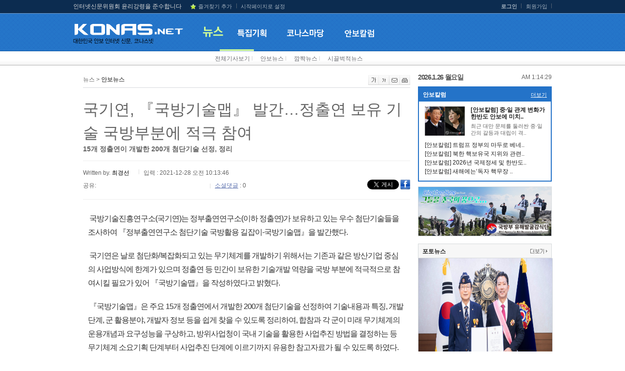

--- FILE ---
content_type: text/html
request_url: https://konas.net/article/article.asp?idx=58065
body_size: 35330
content:

<!DOCTYPE HTML PUBLIC "-//W3C//DTD HTML 4.01//EN" "https://www.w3.org/TR/html4/strict.dtd">
<html lang="ko">
<head>
	<meta charset="euc-kr">

	<!-- 카카오톡 관련 메타 -->
	<meta property="og:title" content="국기연, 『국방기술맵』 발간…정출연 보유 기술 국방부분에 적극 참여"/>
    <meta property="og:url" content="https://www.konas.net/article/article.asp?idx=58065"/>
    <meta property="og:description" content="15개 정출연이 개발한 200개 첨단기술 선정, 정리"/>
    <meta property="og:image" content="https://www.konas.net/img_data/article/210707/210707_56814.jpg"/>

	<title>국기연, 『국방기술맵』 발간…정출연 보유 기술 국방부분에 적극 참여</title>
	<meta name="description" content="15개 정출연이 개발한 200개 첨단기술 선정, 정리"/>
	<meta http-equiv="X-UA-Compatible" content="IE=edge" />
	<link rel="stylesheet" type="text/css" href="/css/style.css" />
	<link rel="stylesheet" type="text/css" href="/css/reply.css" />
	<script type="text/javascript" src="/js/jquery-1.6.1.min.js"></script>
	<script type="text/javascript" src="/js/common.js"></script>
	<script type="text/javascript" src="/js/js_rolling.js"></script>
	<SCRIPT type="text/javascript" SRC="/js/form_check.js"></SCRIPT>
	<SCRIPT LANGUAGE="JavaScript" SRC="/js/misc.js"></SCRIPT>
	<script type="text/javascript">
	function bookmark(){ 
		window.external.AddFavorite('https://konas.net/', '코나스넷') 
	} 
	</script>

</head>
<body>
	

	<ul id="skiptocontent" class="hidden">
		<li><a href="#umr">유틸리티메뉴 바로가기</a></li>
		<li><a href="#nav">메인메뉴 바로가기</a></li>		
		<li><a href="#container">본문으로 바로가기</a></li>
	</ul>

	<!-- wrap -->
	<div id="wrap" class="main">
		<!-- headerwrap -->
		<div id="headerwrap">			
			<!-- header -->
			<div id="header">							
				<h1><a href="/index.asp"><img src="/images/logo.png" alt="코나스넷 로고" /></a></h1>
				<ul id="uml">
					<li><font color=dcdcdc> 인터넷신문위원회 윤리강령을 준수합니다</font></li>
					<li><a href="#wrap"> </a></li>
					<li><a href="#wrap" onclick="javascript:bookmark()" class="bookmark">즐겨찾기 추가</a></li>
					<li class="e"><a href="#wrap" onclick="this.style.behavior='url(#default#homepage)';this.setHomePage('https://konas.net');">시작페이지로 설정</a></li>
				</ul>
				<ul id="umr">
				
					<li><a href="/login.asp"><b>로그인</b></a></li> 
					<li><a href="/member.asp">회원가입</a></li> 
				
				    
				</ul>
				<script>
function view(obj,no){
	var i=1;
	$(".navs").each(function(){
		if(no==i){
			this.style.display="";
		}else{
			this.style.display="none";
		}
		i++;
	});
}
function set_return(){
	var o="1";
	var i=1;
	$(".navs").each(function(){
		if(o==i){
			this.style.display="";
		}else{
			this.style.display="none";
		}
		i++;
	});

}
</script>
				<ul id="nav" style="margin-left:5px;">
					<li class="m1" onmouseover="view(this,1)" onmouseout="set_return()"><a href="/article/list.asp"><img src="/images/nav1_ov.png"  alt="뉴스"/></a></li>
					<li onmouseover="view(this,2)" onmouseout="set_return()"><a href="/article/project.asp"><img src="/images/nav2.png" alt="특집기획" class="hoverimg"/></a></li>
					<li onmouseover="view(this,3)" onmouseout="set_return()"><a href="/article/photo.asp"><img src="/images/nav3.png" alt="코나스마당" class="hoverimg"/></a></li>
					<li onmouseover="view(this,6)" onmouseout="set_return()"><a href="/article/news_anbocolumn.asp"><img src="/images/nav6.png" alt="안보칼럼" class="hoverimg"/></a></li>
					<!--
					<li onmouseover="view(this,4)" onmouseout="set_return()"><a href="/ezboard/ezboard.asp?mode=list&id=nk_reality"><img src="/images/nav4.png" alt="네티즌마당" class="hoverimg"/></a></li>
					-->
				</ul>
				<ul id="navs1" class="navs" style="margin-left:50px;display:;" onmouseover="view(this,1)">
					<li><a href="/article/list.asp">전체기사보기</a> l </li>   
					<li><a href="/article/news.asp">안보뉴스</a> l </li>   
					<li><a href="/article/human_list.asp">깜짝뉴스</a> l </li>   
					<li><a href="/article/noisy_list.asp">시끌벅적뉴스</a> </li>
				</ul>
				<ul id="navs2" class="navs" style="display:none;" onmouseover="view(this,2)">
				</ul>
				<ul id="navs3" class="navs navb" style="margin-left:50px;display:none;" onmouseover="view(this,3)">
					<li><a href="/article/photo.asp">포토뉴스</a> l </li>
					<li><a href="/article/kook_news_index.asp">국토대장정</a></li>
					<!--
					<li><a href="/ezboard/ezboard.asp?mode=list&id=humanstory">세상사는 이야기</a> </li>
					-->
				</ul>
				<!--
				<ul id="navs4" class="navs navb" style="display:none;" onmouseover="view(this,4)">
					<li><a href="/ezboard/ezboard.asp?mode=list&id=nk_reality"> 북한의실체</a> l </li>
					<li><a href="/ezboard/ezboard.asp?mode=list&id=by_forum">   병영논단</a> l </li>
					<li><a href="/ezboard/ezboard.asp?mode=list&id=hm_alliance">한ㆍ미동맹강화</a> </li>
					<li><a href="/ezboard/ezboard.asp?mode=list&id=aword_2018"> 자유게시판</a> </li>
				</ul>
				-->
				<ul id="navs5" class="navs" style="display:none;" onmouseover="view(this,5)">
				</ul>
			</div>
			<!-- /header -->
		</div>
		<!-- /headerwrap -->	

		<!-- containerwrap -->
		<div id="containerwrap">		
			<!-- container -->
			<div id="container">					
				
<script language="javascript">
	function loginChk()
	{
	   if (confirm("로그인후 글을 등록하실수 있습니다.\n로그인 하시겠습니까?"))
	   {
	      location.href = "/login.asp?go_url=/article/article.asp?idx=58065";
	   }
	}
	
	function sendSNS(sendgubun)
	{
	   if(sendgubun == "twitter")
	   {
		 url = "http://twitter.com/home?status=";
		 url += encodeURIComponent("국기연, 『국방기술맵』 발간…정출연 보유 기술 국방부분에 적극 참여");
		 url += encodeURIComponent("") + "http://www.konas.net/article/article.asp?idx=58065";
		 var winObj = window.open(url, "twitter");
		 winObj.focus();
	   }
	   else if(sendgubun == "me2day")
	   {
		 url = "http://me2day.net/posts/new?new_post[body]=\"";
		 url += encodeURIComponent("국기연, 『국방기술맵』 발간…정출연 보유 기술 국방부분에 적극 참여") + "\":";
		 url += "http://www.konas.net/article/article.asp?idx=58065";
		 var winObj = window.open(url, "me2day");
		 winObj.focus();
	   }
	   else if(sendgubun == "facebook")
	   {
		 url = "http://www.facebook.com/sharer.php?u=";
		 //url += getShortUrl();
		 url += "http://www.konas.net/article/article.asp?idx=58065";
		 url += "&t=";
		 url += encodeURIComponent("국기연, 『국방기술맵』 발간…정출연 보유 기술 국방부분에 적극 참여");
		 var winObj = window.open(url, "facebook");
		 winObj.focus();
	   }
	}
	//소셜 로그인
	var snsComment = {
			openPopUp: function(sns_gb) {
				var f = document.rep_form;
				var sns_type = f.sns_type.value;
				var sns_name = f.sns_name.value;

				if (sns_type != '' && sns_name!= '') {
					alert("이미 로그인 중입니다.");
					return;
				}
				
				var url = 'SNSAuth.asp?type=' + sns_gb,
					w,
					h;
				if (sns_gb == 'N') {
					w = 470;
					h = 380;
				} else if (sns_gb == 'F') {
					w = 380;
					h = 300;
				} else {
					w = 1000;
					h = 700;
				}
				OpenPopup(url, w, h, "_blank");
			},

			logout: function() {
				var url = 'SNSLogout.asp';
				OpenPopup(url, 50, 50, "_blank");
			}
		}
</script>

<SCRIPT LANGUAGE="JavaScript" SRC="/js/article_view.js"></SCRIPT>

			<!-- 내용 -->		
			<!-- content -->
			<div id="content" class="s2">
				<div class="path_box">
					<span class="p">뉴스 > <b>
					안보뉴스
					</b></span>
					<span class="icon">
						<a href="#" class="articleLarge" onclick="fontPlus(); return false;" title="기사 내용 크게 보기"><img src="/images/view_icon_1.gif" alt="글씨확대"/></a><a href="#" class="articleSmall" onclick="fontMinus(); return false;" title="기사 내용 작게 보기"><img src="/images/view_icon_2.gif" alt="글씨축소"/></a><a href="#" onclick="javascirpt:Article_Mail(58065);return false;"><img src="/images/view_icon_3.gif" alt="스크랩" /></a><a href="#" onclick="javascirpt:ArticlePrint(58065);return false;"><img src="/images/view_icon_4.gif" alt="인쇄" /></a>
					</span>
				</div>
				
				<!-- view01 -->
				<div class="view01">
					<!--img src="/images/view01_t.gif" alt="“어제의 희생! 튼튼한 안보로 보답하겠습니다”" /-->
					<p class="NEWS-view-title">국기연, 『국방기술맵』 발간…정출연 보유 기술 국방부분에 적극 참여</p>
					<div class="stit">15개 정출연이 개발한 200개 첨단기술 선정, 정리</div>
					<div class="writer_sns">
						Written by. <span class="writer">최경선</span> &nbsp;
						<span class="date">입력 : 2021-12-28 오전 10:13:46</span><br />
						<div class="mt5 fl sns_top">
							<div class="title">
								공유: <!--img src="/images/sns_count.gif" alt="sns카운트" class="vm" /-->
							</div>
							<div class="g-plusone" data-size="small"></div>							
							<div class="face_sns">
								<iframe title="facebook" src="//www.facebook.com/plugins/like.php?href=http://konas.net/article/article.asp?idx%3D58065&amp;send=false&amp;layout=button_count&amp;width=100&amp;show_faces=true&amp;font&amp;colorscheme=light&amp;action=like&amp;height=21" scrolling="no" frameborder="0" style="border:none; overflow:hidden; width:100px; height:21px;" allowTransparency="true"></iframe>
							</div>
							<div class="tw_sns">
								<!--a href="https://twitter.com/share" data-url="http://konas.net/article/article.asp?idx=58065" data-text="15개 정출연이 개발한 200개 첨단기술 선정, 정리"  class="twitter-share-button" data-via="IPAKOREA" data-lang="ko">트윗하기</a-->
							</div>
							<div class="re_sns">
								<span class="sre"> 소셜댓글</span> : 0</div>
							</div>
						<div class="sns">
							<!--a href="#sub" onclick="sendSNS('twitter')"><img src="/images/sns_1.gif" alt="twitter" /></a-->
								<a href="https://twitter.com/share" data-url="http://konas.net/article/article.asp?idx=58065" data-text="15개 정출연이 개발한 200개 첨단기술 선정, 정리" class="twitter-share-button tweet" data-lang="ko" id="tweet"><img src="/images/sns_1.gif" alt="twitter" /></a>


<!--a href="https://twitter.com/intent/tweet?text=15%B0%B3+%C1%A4%C3%E2%BF%AC%C0%CC+%B0%B3%B9%DF%C7%D1+200%B0%B3+%C3%B7%B4%DC%B1%E2%BC%FA+%BC%B1%C1%A4%2C+%C1%A4%B8%AE&url=http://konas.net/article/article.asp?idx=58065"><img src="/images/sns_1.gif" alt="twitter" /> </a-->
							<a href="#sub" onclick="sendSNS('facebook')"><img src="/images/sns_2.gif" alt="facebook" /></a>
							<!--a href="#sub"><img src="/images/sns_3.gif" alt="sns" /></a-->
							<!--a href="#sub" onclick="sendSNS('me2day')"><img src="/images/sns_4.gif" alt="me2day" /></a-->
							<!--a href="#sub"><img src="/images/sns_5.gif" alt="sns" /></a>
							<a href="#sub"><img src="/images/sns_6.gif" alt="sns" /></a>
							<a href="#sub"><img src="/images/sns_7.gif" alt="sns" /></a>
							<a href="#sub"><img src="/images/sns_8.gif" alt="sns" /></a-->
						</div>
					</div>
					<div class="cl"></div>
					 <div class="cont" id="speech"><p>&nbsp;국방기술진흥연구소(국기연)는 정부출연연구소(이하 정출연)가 보유하고 있는 우수 첨단기술들을 조사하여 『정부출연연구소 첨단기술 국방활용 길잡이-국방기술맵』을 발간했다.</p>

<p>&nbsp;국기연은 날로 첨단화/복잡화되고 있는 무기체계를 개발하기 위해서는 기존과 같은 방산기업 중심의 사업방식에 한계가 있으며 정출연 등 민간이 보유한 기술개발 역량을 국방 부분에 적극적으로 참여시킬 필요가 있어 『국방기술맵』을 작성하였다고 밝혔다.</p>

<p>&nbsp;『국방기술맵』은 주요 15개 정출연에서 개발한 200개 첨단기술을 선정하여 기술내용과 특징, 개발단계, 군 활용분야, 개발자 정보 등을 쉽게 찾을 수 있도록 정리하여, 합참과 각 군이 미래 무기체계의 운용개념과 요구성능을 구상하고, 방위사업청이 국내 기술을 활용한 사업추진 방법을 결정하는 등 무기체계 소요기획 단계부터 사업추진 단계에 이르기까지 유용한 참고자료가 될 수 있도록 하였다. 또한 방위사업청이 추진하고 있는 한국산 무기체계 우선획득 정책을 이행하는데도 도움이 될 것으로 기대된다.</p>

<p>&nbsp;『국방기술맵』에 수록된 기술 중 &lsquo;양자 해수 라이더(Lidar) 기술(한국과학기술연구원)&rsquo;은 수중에서 은밀하게 이동하는 물체를 탐지하고 추적할 수 있는 기술로 우리나라 인근 해역의 수중 감시능력을 크게 향상시킬 수 있다.</p>

<p>&nbsp;또한 스텔스 무인항공기에 적용이 가능한 &lsquo;메타패턴 초박 필름소재 기술(한국과학기술연구원)&rsquo;과 &lsquo;소프트 웨어러블 로봇 기술(한국기계연구원)&rsquo;, &lsquo;고출력 극초단파(HPM) 안티드론 기술(한국전기연구원)&rsquo; 등 미래 무기체계 개발에 활용될 수 있는 기술이 다수 포함되었다.</p>

<p>&nbsp;방위사업청은 올해 국방핵심기술개발 사업에 정출연 주관 사업형태를 신설하는 등 정출연의 국방 R&amp;D 참여를 확대하기 위한 정책을 적극 추진하고 있으며, 『국방기술맵』발간을 계기로 국가과학기술과의 상호협력을 더욱 확대해 나갈 수 있을 것으로 기대된다.</p>

<p>&nbsp;국기연 임영일 소장은 &ldquo;정출연 국방기술맵 발간이 우수한 국가과학기술 개발역량을 국방 연구개발에 활용하는 발판으로 사용되길 바라며, 앞으로도 정출연이 국방분야 연구개발에 활발하게 참여할 수 있는 실질적 토대를 지속해서 마련해 나가겠다&rdquo;고 밝혔다. 또한 『국방기술맵』은 정출연뿐만 아니라 향후 민간 기업 등이 보유한 기술까지 대상을 확대 발전시킬 계획이다</p>

<p>&nbsp;『국방기술맵』은 국기연 홈페이지(<a href="http://www.krit.re.kr">http://www.krit.re.kr</a>)에서 상시 열람할 수 있으며, 국방부, 방사청, 각 군 등 군 관련 기관과 정출연 및 방산기업 등 연구개발 기관에 배포될 예정이다.(konas)</p>

<p>코나스 최경선 기자</p>
</div>
					 <div class="sns_count2"><!--img src="/images/sns_count2.gif" alt="sns카운트" /-->
					 		<div class="g-plusone" data-size="tall"></div>
					 		<iframe title="facebook" src="//www.facebook.com/plugins/like.php?href=http://konas.net/article/article.asp?idx%3D58065&amp;width=100&amp;height=65&amp;colorscheme=light&amp;layout=box_count&amp;action=like&amp;show_faces=true&amp;send=false" scrolling="no" frameborder="0" style="border:none; overflow:hidden; width:60px; height:65px;vertical-align:bottom" allowTransparency="true"></iframe>

					 		<a href="https://twitter.com/share" class="twitter-share-button" data-url="http://konas.net/article/article.asp?idx%3D58065" data-text="15개 정출연이 개발한 200개 첨단기술 선정, 정리" data-lang="en" data-count="vertical">트윗하기</a>
					 </div>
					 
									<img src="http://cp.news.search.daum.net/api/publish.json?nurl=http%3A%2F%2Fwww%2Ekonas%2Enet%2Farticle%2Farticle%2Easp%3Fidx%3D58065&xml_url=http%3A%2F%2Fwww%2Ekonas%2Enet%2Fkvadm%2FxmlData%2Fdaum%2F58065%2Exml&channel=politics" style="display:none;"/>
 					 
					 <div class="bottom">
							<a href='http://www.konas.net/index.asp' target='_blank'><img src='/img_data/banner/007.jpg' width='640' height='50' border='0' alt='안보가 바로서야 나라가 바로선다'/></a>

							<!-- 관련기사보기-->
							<dl class="dl03">
								<dt>관련기사보기</dt>
								<dd>
									<ul class="li01 s5">
									<li><a href='/article/article.asp?idx=58043' style='color: #1A19AF; font-weight:bold;  text-decoration: none; font-size:12px; line-height:7px'>국기연, 인도네시아·멕시코 국방조달시장진출 지침서 발간</a></li><li><a href='/article/article.asp?idx=58014' style='color: #1A19AF; font-weight:bold;  text-decoration: none; font-size:12px; line-height:7px'>국기연·국방부 ’23~’31 국방전력지원체계 소요기획서 발간</a></li><li><a href='/article/article.asp?idx=57959' style='color: #1A19AF; font-weight:bold;  text-decoration: none; font-size:12px; line-height:7px'>국기연, 산학연 주관 핵심기술 연구개발 1호 과제 협약 체결</a></li><li><a href='/article/article.asp?idx=57897' style='color: #1A19AF; font-weight:bold;  text-decoration: none; font-size:12px; line-height:7px'>국기연, 칠레 호주 국방조달시장진출 가이드북 발간</a></li><li><a href='/article/article.asp?idx=57770' style='color: #1A19AF; font-weight:bold;  text-decoration: none; font-size:12px; line-height:7px'>국기연, 방산시장 유형별 수출전략 수립... 범부처 협력 필요</a></li><li><a href='/article/article.asp?idx=57712' style='color: #1A19AF; font-weight:bold;  text-decoration: none; font-size:12px; line-height:7px'>국기연, 중소 방산기업 대상 방산수출지원 간담회 개최</a></li><li><a href='/article/article.asp?idx=57711' style='color: #1A19AF; font-weight:bold;  text-decoration: none; font-size:12px; line-height:7px'>국기연, 한국화학융합시험연구원과 MOU 체결</a></li>										
									</ul>
									
								</dd>
							</dl>
							<!-- /관련기사보기-->

							<!-- 포토/영상->
							<dl class="dl03">
								<dt>
									<span class="blue fl">포토/영상</span>
									<span class="fr fnormal"><b>1</b> / 3 <a href="#sub"><img src="/images/btn_prev_s.gif" alt="이전" /></a><img src="/images/btn_next_s.gif" alt="다음" /></span>
								</dt>
								<dd>
									<ul class="photo02">
										<li>
											<img src="/images/sample19.jpg" alt="사진에 대한 설명" />
											<a href="#sub">‘북한 공격은 경제 나 정보로 막아야’</a>
										</li>
										<li>
											<img src="/images/sample19.jpg" alt="사진에 대한 설명" />
											<a href="#sub">‘북한 공격은 경제 나 정보로 막아야’</a>
										</li>
										<li>
											<img src="/images/sample19.jpg" alt="사진에 대한 설명" />
											<a href="#sub">‘북한 공격은 경제 나 정보로 막아야’</a>
										</li>
										<li>
											<img src="/images/sample19.jpg" alt="사진에 대한 설명" />
											<a href="#sub">‘북한 공격은 경제 나 정보로 막아야’</a>
										</li>
									</ul>									
								</dd>
							</dl>
							<!-- /포토/영상>-->

							<div class="mt40">
								<a href="#sub" onclick="sendSNS('facebook')"><img src="/images/snsb_1.gif" alt="facebook" /></a>
								<!--a href="#sub" onclick="sendSNS('twitter')"><img src="/images/snsb_2.gif" alt="twitter" /></a-->
<a href="https://twitter.com/share" class="twitter-share-button" data-url="http://konas.net/article/article.asp?idx%3D58065" data-text="15개 정출연이 개발한 200개 첨단기술 선정, 정리" data-lang="en" data-count="vertical">트윗하기</a>
								<!--a href="#sub"><img src="/images/snsb_3.gif" alt="sns" /></a-->
								<!--a href="#sub" onclick="sendSNS('me2day')"><img src="/images/snsb_4.gif" alt="me2day" /></a-->
								<!--a href="#sub"><img src="/images/snsb_5.gif" alt="sns" /></a>
								<a href="#sub"><img src="/images/snsb_6.gif" alt="sns" /></a>
								<a href="#sub"><img src="/images/snsb_7.gif" alt="sns" /></a-->
								<img src="/images/news/btn_print2.gif" alt="인쇄하기" style="cursor:pointer;" onclick="javascirpt:ArticlePrint(58065);return false;">
                <img src="/images/news/btn_book2.gif" alt="책갈피저장" style="cursor:pointer;" onclick="javascirpt:Article_Save(58065,10);return false;">
                <img src="/images/news/btn_mail2.gif" alt="메일보내기" style="cursor:pointer;" onclick="javascirpt:Article_Mail(58065);return false;">
							</div>

							<div id="fb-root"></div>
								<script>(function(d, s, id) {
								  var js, fjs = d.getElementsByTagName(s)[0];
								  if (d.getElementById(id)) return;
								  js = d.createElement(s); js.id = id;
								  js.src = "//connect.facebook.net/ko_KR/all.js#xfbml=1";
								  fjs.parentNode.insertBefore(js, fjs);
								}(document, 'script', 'facebook-jssdk'));</script>
							<a name="rep_list_position"></a>	
							<!-- 댓글쓰기 -->
							<div class="comment_form" style="display:none;">
								<div class="top">
									<span class="t"><img src="/images/comment_form_t.gif" alt="소셜댓글" /></span>
									<div class="sns">
										
										<img src="/images/login_select.gif" alt="로그인선택하기" />
										
										<a href="javascript:snsComment.openPopUp('T');" title="트위터 로그인 팝업 열림" onfocus="blur()"><img src="/images/snsb_21.gif" alt="트위터" /></a>
										<a href="javascript:snsComment.openPopUp('F');" title="페이스북 로그인 팝업 열림" onfocus="blur()"><img src="/images/snsb_22.gif" alt="페이스복" /></a>
									</div>
								</div>
								<div class="gtw">
									<span class="gt">원하는 계정으로 로그인 후 댓글을 작성하여 주십시요.</span>
									<!--span class="w">입력글자수/<b>0</b></span-->
								</div>
								
								<form name="rep_form" method="post" action="/article/article_rep_action.asp" >
								<input type="hidden" name="a_idx" value="58065">	
								<input type="hidden" name="mode" value="add">												
								<input type="hidden" name="project" value="">	
								<input type="hidden" name="namecheck">
								<input type="hidden" name="rep_icon">	
								<input type="hidden" name="rep_idx" value="0">
								<input type="hidden" name="org_rep_m_id" value="">
								<input type="hidden" name="rep_id_open" value="1">
								<input type="hidden" name="event_open" value="1">
								
								<input type="hidden" name="sns_type" value="">
								<input type="hidden" name="sns_uid" value="">
								<input type="hidden" name="sns_name" value="">
									<!--span class="pic"><img src="/images/sample.gif" alt="회원사진" /></span-->
									<label><input name="rep_name" type="text" size=7 maxlength=15 value="" onfocus="alert('로그인후 이용바랍니다.');blur;"/></label>
									<textarea rows="4" cols="30" title="댓글내용" name=rep_content onfocus="alert('로그인후 이용바랍니다.');blur;">로그인후 작성가능 합니다.</TEXTAREA>
									<a href="#" onclick="alert('로그인후 이용바랍니다.');blur;""><img src="/images/comment_form_btn.gif" alt="입력" class="btn"/></a>
									
								</form>
							</div>
							<!-- 새로코딩된영역 -->
							
							<div class="reply">
							<ul><ul><li><div class='id_tit'>입력 된 100자 의견이 없습니다.</div></li></ul>
</ul>				
							</div>
							<div class="npageing">
								<a href='#rep_list_position' class='on start'>1</a>
							</div>
							<!-- 새로코딩된영역 -->

							<!-- /댓글쓰기 -->
					 </div>
					 
						
				</div>
				<!-- /view01 -->			

					
			</div>		
			<!-- /content -->
			
				<!-- rnb -->
				<div id="rnb">
					<div>
						<SCRIPT LANGUAGE="JavaScript">
function tick() {
  var hours, minutes, seconds, ap;
  var intHours, intMinutes, intSeconds;
  var today;

  today = new Date();

  intHours = today.getHours();
  intMinutes = today.getMinutes();
  intSeconds = today.getSeconds();

  if (intHours == 0) {
     hours = "12:";
     ap = "Midnight ";
  } else if (intHours < 12) {
     hours = intHours+":";
     ap = "AM ";
  } else if (intHours == 12) {
     hours = "12:";
     ap = "Noon ";
  } else {
     intHours = intHours - 12
     hours = intHours + ":";
     ap = "PM ";
  }

  if (intMinutes < 10) {
     minutes = "0"+intMinutes+":";
  } else {
     minutes = intMinutes+":";
  }

  if (intSeconds < 10) {
     seconds = "0"+intSeconds+" ";
  } else {
     seconds = intSeconds+" ";
  }

  timeString = ap+hours+minutes+seconds;

  document.getElementById("snbweather").innerHTML = timeString;

  window.setTimeout("tick();", 100);
}

window.onload = tick;

</SCRIPT>

		<ul class="subsectionTitle">
			<dt><span class="fl" style="color:#555;font-size:14px;font-weight:bold;letter-spacing:-1.0pt;">2026.1.26&nbsp;월요일</span> <span class="s_weather" id="snbweather" style="float:right;"></span><div class="cl"></div></dt>
		</ul>
					</div> <!-- 날씨정보 -->

					<!-- 안보컬럼-->
					<dl class="dl02 anbo">
						<dt><span class="fl">안보칼럼</span> <a href="/article/news_anbocolumn.asp" class="fr"><!--<img src="/images/btn_more.gif" alt="더보기" class="mt4"/>--> 더보기</a><div class="cl"></div></dt>
						<dd><div class='img'><img src='/img_data/article/251208/251208_61946.jpg' alt='[안보칼럼] 중·일 관계 변화가 한반도 안보에 미치는 영향' width='82' height='60' border='0'/></div><div class='right'><div class='tit'><a href='/article/article.asp?idx=64005'>[안보칼럼] 중·일 관계 변화가 한반도 안보에 미치..</a></div><div class='cont'>최근 대만 문제를 둘러싼 중&middot;일 간의 갈등과 대립이 격..</div></div><div class='cl'></div><ul class='mt5'><li><a href='/article/article.asp?idx=63977'>[안보칼럼] 트럼프 정부의 마두로 베네..</a></li><li><a href='/article/article.asp?idx=63951'>[안보칼럼] 북한 핵보유국 지위와 관련..</a></li><li><a href='/article/article.asp?idx=63927'>[안보칼럼] 2026년 국제정세 및 한반도..</a></li><li><a href='/article/article.asp?idx=63920'>[안보칼럼] 새해에는‘독자 핵무장 ..</a></li></ul></dd>
					</dl>
					<!-- 배너 -->
					
					<div class="banner"> <li><a href='/app/banner_go.asp?idx=537' target='_blank'><img src='/img_data/banner/20250402_06.jpg' width='272' height='100' border='0' alt='2025 국방부 유해발굴감식단'/></a></li> </div>
					<!-- 배너 -->
					<!-- 포토 &amp; 동영상-->
										<dl class="dl01 mt10">
						<dt><span class="fl">포토뉴스</span> <a href="/article/photo.asp" class="fr"><img src="/images/btn_more.gif" alt="더보기" class="mt4"/></a><div class="cl"></div></dt>
						
						<dd class="img">
							<div class='photoBig'>
							<a href="/article/article.asp?idx=63978"><img src="/img_data/article/260115/260115_62108.jpg" title="향군, 김장호 구.." border='0' height="260" alt="향군, 김장호 구미시장에게 ‘.."/>
							<div class="trans">
								<em><b>향군, 김장호 구미시장에게 ‘..</b><br />
								박현미&nbsp;&nbsp;2026-01-15 오후 1:17:55</em>
							</div>
							</a>
							</div>
						</dd>
						
					</dl>
					<div class="photoList">
					<ul class="photo">
					
						<li ><a href="/article/article.asp?idx=63978"><span style='display:none;'><b>향군, 김장호 구미시장에게 ‘..</b><br />박현미&nbsp;&nbsp;2026-01-15 오후 1:17:55</span><img src="/img_data/article/260115/260115_62108.jpg" alt="향군, 김장호 구미시장에게 ‘.." width="133" height="133" border='0' onerror="this.src='/images/noimage.jpg'"/></a><img src="/img_data/article/260115/260115_62108.jpg" alt="향군, 김장호 구미시장에게 ‘.." width="270" height="260" border='0' style="display:none;" class="hiddenimg"/></li>
					
						<li class="r"><a href="/article/article.asp?idx=63929"><span style='display:none;'><b>향군, 2026년 현충원 참배로 새해..</b><br />박현미&nbsp;&nbsp;2026-01-02 오후 1:34:34</span><img src="/img_data/article/260102/260102_62056.jpg" alt="향군, 2026년 현충원 참배로 새해.." width="133" height="133" border='0' onerror="this.src='/images/noimage.jpg'"/></a><img src="/img_data/article/260102/260102_62056.jpg" alt="향군, 2026년 현충원 참배로 새해.." width="270" height="260" border='0' style="display:none;" class="hiddenimg"/></li>
					
						<li ><a href="/article/article.asp?idx=63879"><span style='display:none;'><b>대만 국군퇴제역 관병보도위원..</b><br />박현미&nbsp;&nbsp;2025-12-16 오후 4:15:20</span><img src="/img_data/article/251216/251216_61993.jpg" alt="대만 국군퇴제역 관병보도위원.." width="133" height="133" border='0' onerror="this.src='/images/noimage.jpg'"/></a><img src="/img_data/article/251216/251216_61993.jpg" alt="대만 국군퇴제역 관병보도위원.." width="270" height="260" border='0' style="display:none;" class="hiddenimg"/></li>
					
						<li class="r"><a href="/article/article.asp?idx=63735"><span style='display:none;'><b>향군, 발전기금 3억원 달성.....</b><br />박현미&nbsp;&nbsp;2025-11-04 오전 11:14:27</span><img src="/img_data/article/251104/251104_61828.jpg" alt="향군, 발전기금 3억원 달성....." width="133" height="133" border='0' onerror="this.src='/images/noimage.jpg'"/></a><img src="/img_data/article/251104/251104_61828.jpg" alt="향군, 발전기금 3억원 달성....." width="270" height="260" border='0' style="display:none;" class="hiddenimg"/></li>
					
					</ul>
					</div>
<script>
	$(".photoList ul li").mouseover( function(){
	    $('.photoBig').find('a').attr('href', $(this).find('a').attr('href')) ;
	    //$('.photoBig').find('img').attr('src', $(this).find('img').attr('src') ) ;
	    $('.photoBig').find('img').attr('src', $(this).find('img.hiddenimg').attr('src') ) ;
	    $('.trans').find('em').html( $(this).find('span').html() ) ;
	    $('.trans').find('a').attr('href', $(this).find('a').attr('href')) ;
	});
</script>
					<div class="cl"></div>
					<!-- /포토 &amp; 동영상-->
					
					<!-- 배너 -->
					<div class="banner" style="display:none;"><li>&nbsp;</li></div>
					<!-- 배너 -->

					<!-- 대표칼럼숨김(2019.12.19)
					<div class="jikpil">
						<h5><strong>코나스넷</strong> 대표칼럼</h5>

						<dl>
							<dt><img src="/images/jikpil_img05.png" alt="이만종" /><strong>이만종</strong>의 테러 해부<a href="/article/columnist.asp?cidx=65"><img src="/images/jikpil_more.gif" alt="더보기" /></a></dt>
							<dd>
								<ul>
						<li><a href='/article/article.asp?idx=52742'>2019 세계 테러 전망</a></li>
	<li><a href='/article/article.asp?idx=52310'>전쟁과 평화 ..분단의 질곡을 걷어내는..</a></li>
	<li><a href='/article/article.asp?idx=52006'>‘방 안의 코끼리’, 국방개혁의 현..</a></li>

								</ul>
							</dd>
						</dl>

						<dl>
							<dt><img src="/images/jikpil_img06.png" alt="이현오" /><strong>이현오</strong>의 세상사 評評評<a href="/article/columnist.asp?cidx=55"><img src="/images/jikpil_more.gif" alt="더보기" /></a></dt>
							<dd>
								<ul>
						<li><a href='/article/article.asp?idx=52366'>10월25일은 독도(獨島), ‘독도의 날’..</a></li>
	<li><a href='/article/article.asp?idx=52264'>오늘 누가 이재명, 그를 생각하고 있을..</a></li>
	<li><a href='/article/article.asp?idx=52249'>임진각 망배단 차례상, 이젠 추억 속에..</a></li>

								</ul>
							</dd>
						</dl>					
					
					</div>
					-->
					<!-- /깜짝뉴스-->

					
					<!-- 핫클릭 뉴스-->
					<dl class="dl01 mt10">

						<dt><span class="fl""><span class="blue">핫클릭</span> 뉴스</span><div class="cl"></div></dt>
						<dd>
							<ul class="hotnews">
							<li><a href='/article/article.asp?idx=64019'>美국방차관, 新국방전략 들고 오늘 방한…..</a></li><li><a href='/article/article.asp?idx=64018'>北, 9차 당대회 개최 절차 돌입…시군당 ..</a></li><li><a href='/article/article.asp?idx=64017'>'美 새 국방전략 "韓, 美지원 더 제한해도..</a></li><li><a href='/article/article.asp?idx=64016'>'2월 예상' 北당대회, 아직은 잠잠…내..</a></li><li><a href='/article/article.asp?idx=64015'>국방부, 방산 대기업·중견기업 간담회..</a></li>
							</ul>
						</dd>
					</dl>
					<!-- /핫클릭 뉴스-->
					
					<!-- 깜짝뉴스-->
					<dl class="dl02">
						<dt><span class="fl">깜짝뉴스</span> <a href="/article/human_list.asp" class="fr"><img src="/images/btn_more.gif" alt="더보기" class="mt4"/></a><div class="cl"></div></dt>
						<dd><div class='img'><img src='/img_data/article/260120/260120_62126.jpg' alt='지난해 탈북민 224명 입국…대부분 제3국 장기체류 여성' width='82' height='60' border='0'/></div><div class='right'><div class='tit'><a href='/article/article.asp?idx=63999'>지난해 탈북민 224명 입국…대부분 제3국 장기체류 ..</a></div><div class='cont'>통일부는 지난해 국내 입국한 북한이탈주민이 여자 198명과 남..</div></div><div class='cl'></div><ul class='mt5'><li><a href='/article/article.asp?idx=63984'>혹한기 훈련 중 민가 화재 목격…현..</a></li><li><a href='/article/article.asp?idx=63959'>머스크, 韓인구절벽 또 경고…북한군 ..</a></li><li><a href='/article/article.asp?idx=63939'>내 월급 빼고 다 오르는데…국민연금도..</a></li><li><a href='/article/article.asp?idx=63878'>내년부터 실업급여 오르고 육아기 단축..</a></li></ul></dd>
					</dl>
					<!-- /깜짝뉴스-->

					<!-- Live 소셜댓글 
					<dl class="facebook mt10">
						<dd>
							<a class="twitter-timeline" href="https://twitter.com/konasnet" data-theme="light" data-tweet-limit="5">@konasnet 님의 트윗</a>
							<script async src="https://platform.twitter.com/widgets.js" charset="utf-8"></script>
						</dd>
					</dl>
					 /Live 소셜댓글 -->
					

					<!-- 세상사는 이야기
					<dl class="dl02">
						<dt><span class="fl">세상사는 이야기</span> <a href="/ezboard/ezboard.asp?mode=list&id=humanstory" class="fr"><img src="/images/btn_more.gif" alt="더보기" class="mt4"/></a><div class="cl"></div></dt>
						<dd><div class='img'><a href='/ezboard/ezboard.asp?mode=view&id=humanstory&idx=1480'><img src='/images/default/humanstory.jpg' alt='아빠, 아빠! 세영이 먹고 싶..' width='82' height='60'/></a></div><div class='right'><div class='tit'><a href='/ezboard/ezboard.asp?mode=view&id=humanstory&idx=1480' class='9'>아빠, 아빠! 세영이 먹고 싶은데 언..</a></div><div class='cont'><a href='/ezboard/ezboard.asp?mode=view&id=humanstory&idx=1480' class='9'>“옛날하고도 먼 옛날 항아님이 사는 달나라에 토끼..</a></div></div><div class='cl'></div><ul class='mt5'><li><a href='/ezboard/ezboard.asp?mode=view&id=humanstory&idx=1479'>하부지, 저 ‘만세’ 도 해요</a></li><li><a href='/ezboard/ezboard.asp?mode=view&id=humanstory&idx=1478'>쉿! 하부지~~ 비밀이에요, 세영이는 할..</a></li><li><a href='/ezboard/ezboard.asp?mode=view&id=humanstory&idx=1477'>‘이뻐지세, 더 이뻐지세’ 우리 세..</a></li><li><a href='/ezboard/ezboard.asp?mode=view&id=humanstory&idx=1476'>우와우, 우리 세영이가 이렇게 크고 예..</a></li></ul></dd>
					</dl>
					<!-- /세상사는 이야기-->

				</div>		
				<!-- /rnb -->
			<div class="cl"></div>
<!-- 2013.11.25 -->
<link rel="image_src" href="http://www.konas.net/img_data/article/251216/251216_61991.jpg" />
			<!-- /내용 -->	
			
<!-- 마지막 +1 버튼 태그의 뒤에 이 태그를 배치하세요. -->
<script type="text/javascript">
  window.___gcfg = {lang: 'ko'};

  (function() {
    var po = document.createElement('script'); po.type = 'text/javascript'; po.async = true;
    po.src = 'https://apis.google.com/js/plusone.js';
    var s = document.getElementsByTagName('script')[0]; s.parentNode.insertBefore(po, s);
  })();
  
  function event_win(){
  	
	}
</script>			
<!-- twitter -->
<script>!function(d,s,id){var js,fjs=d.getElementsByTagName(s)[0],p=/^http:/.test(d.location)?'http':'https';if(!d.getElementById(id)){js=d.createElement(s);js.id=id;js.src=p+'://platform.twitter.com/widgets.js';fjs.parentNode.insertBefore(js,fjs);}}(document, 'script', 'twitter-wjs');</script>
<script type="text/javascript">initMoving(document.getElementById("quick_menu"), 60, 1, 1);</script>
			</div>
			<!-- /container -->			
		</div>
		<!-- /containerwrap -->

		<!-- footerwrap -->
		<div id="footerwrap">
			<div id="footer">
				<a href="#sub"><img src="/images/f_logo.gif" alt="로고" class="f_logo"/></a>
				<div class="right">
					<ul class="fm">
						<li><a href="/service/intro.asp"><b>코나스소개</b></a> &nbsp; l </li>
						<li><a href="/service/pw_inquire.asp">비밀번호문의</a> &nbsp; l </li>
						<li><a href="/service/personal.asp">개인정보취급방침</a></li>
					</ul>
					<div class="tel">Tel : 02-416-6450  Fax : 02-416-0922</div>
					<div class="cl"></div>
					<div class="copyright">
						<div>주소 : 06374  서울시 서초구 남부순환로 2569 (서초동 1365-16) 8층 / 발행인 : 신상태 / 편집인 : 전복동 / 청소년보호책임자 : 전복동 / 등록번호 : 서울아 00102</div>
						<div>등록일 : 2005.11.02 / 발행일 : 2003.11.11 / 코나스넷의 모든 콘텐츠(기사)는 저작권법의 보호를 받는 바, 무단 전재, 복사, 배포 등을 금합니다. </div>
					</div>					
				</div>
				<div class="cl"></div>
			</div>
		</div>
		<!-- /footerwrap -->
	</div>
	<!-- /wrap -->
</body>
</html>

--- FILE ---
content_type: text/html; charset=utf-8
request_url: https://accounts.google.com/o/oauth2/postmessageRelay?parent=https%3A%2F%2Fkonas.net&jsh=m%3B%2F_%2Fscs%2Fabc-static%2F_%2Fjs%2Fk%3Dgapi.lb.en.2kN9-TZiXrM.O%2Fd%3D1%2Frs%3DAHpOoo_B4hu0FeWRuWHfxnZ3V0WubwN7Qw%2Fm%3D__features__
body_size: 162
content:
<!DOCTYPE html><html><head><title></title><meta http-equiv="content-type" content="text/html; charset=utf-8"><meta http-equiv="X-UA-Compatible" content="IE=edge"><meta name="viewport" content="width=device-width, initial-scale=1, minimum-scale=1, maximum-scale=1, user-scalable=0"><script src='https://ssl.gstatic.com/accounts/o/2580342461-postmessagerelay.js' nonce="gnv1GMQ2s38uxLaeDPYIJA"></script></head><body><script type="text/javascript" src="https://apis.google.com/js/rpc:shindig_random.js?onload=init" nonce="gnv1GMQ2s38uxLaeDPYIJA"></script></body></html>

--- FILE ---
content_type: application/javascript
request_url: https://konas.net/js/common.js
body_size: 14489
content:
$(document).ready(function(){
 $(".hoverimg").mouseover(function (){
  var file = $(this).attr('src').split('/');
  var filename = file[file.length-1];
  var path = '';
  for(i=0 ; i < file.length-1 ; i++){
   path = ( i == 0 )?path + file[i]:path + '/' + file[i];
  }
  $(this).attr('src',path+'/'+filename.replace('.png','_on.png'));
  
 }).mouseout(function(){
  var file = $(this).attr('src').split('/');
  var filename = file[file.length-1];
  var path = '';
  for(i=0 ; i < file.length-1 ; i++){
   path = ( i == 0 )?path + file[i]:path + '/' + file[i];
  }
  $(this).attr('src',path+'/'+filename.replace('_on.png','.png'));
 });
});

$(document).ready(function(){
 $(".hoverimgg").mouseover(function (){
  var file = $(this).attr('src').split('/');
  var filename = file[file.length-1];
  var path = '';
  for(i=0 ; i < file.length-1 ; i++){
   path = ( i == 0 )?path + file[i]:path + '/' + file[i];
  }
  $(this).attr('src',path+'/'+filename.replace('.gif','_on.gif'));
  
 }).mouseout(function(){
  var file = $(this).attr('src').split('/');
  var filename = file[file.length-1];
  var path = '';
  for(i=0 ; i < file.length-1 ; i++){
   path = ( i == 0 )?path + file[i]:path + '/' + file[i];
  }
  $(this).attr('src',path+'/'+filename.replace('_on.gif','.gif'));
 });
});

function ViewObj(obj,arg){
	var el = document.getElementById(obj);
	if(arg=='1'){		
		el.style.display = "block";
	}else if(arg=='0'){		
		el.style.display = "none";
	}
}

function SwitchMenu(obj){
	var el = document.getElementById(obj);
	if(el.style.display != "block"){								
		el.style.display = "block";
	}else{
		el.style.display = "none";
	}
}

//쿠키값 가져오기
function getCookie( name ){ 
		var nameOfCookie = name + "="; 
		var x = 0;
		while ( x <= document.cookie.length ) 
		{ 
				var y = (x+nameOfCookie.length); 
				if ( document.cookie.substring( x, y ) == nameOfCookie ) { 
						if ( (endOfCookie=document.cookie.indexOf( ";", y )) == -1 ) 
								endOfCookie = document.cookie.length; 
						return unescape( document.cookie.substring( y, endOfCookie ) ); 
				} 
				x = document.cookie.indexOf( " ", x ) + 1; 
				if ( x == 0 ) 
						break; 
		} 
		return ""; 
}

function tab2(obj){
	document.getElementById("tab_view"+1).style.display = "none";
	document.getElementById("tab_view"+2).style.display = "none";
	document.getElementById("tab_view"+obj).style.display = "block";
}

function tab7(obj){
	document.getElementById("tab_view"+1).style.display = "none";
	document.getElementById("tab_view"+2).style.display = "none";
	document.getElementById("tab_view"+3).style.display = "none";
	document.getElementById("tab_view"+4).style.display = "none";
	document.getElementById("tab_view"+5).style.display = "none";
	document.getElementById("tab_view"+6).style.display = "none";
	document.getElementById("tab_view"+7).style.display = "none";
	document.getElementById("tab_view"+0).style.display = "none";
	document.getElementById("tab_view"+obj).style.display = "block";
}


$(document).ready(function(){
	 //$('.toggle .v').hide(); 
	 $('.toggle .t').toggle(
		function(){
		 $(this).next('.toggle .v').fadeOut();
		 $(this).removeClass('on');
		}	,
		
		function(){
		 $(this).next('.toggle .v').fadeIn(); 
		 $(this).addClass('on'); 
		}	 
	 );
});


function initMoving(target, position, topLimit, btmLimit) {
    if (!target)
        return false;

    var obj = target;
    obj.initTop = position;
    obj.topLimit = topLimit;
    obj.bottomLimit = Math.max(document.documentElement.scrollHeight, document.body.scrollHeight) - btmLimit - obj.offsetHeight;


    obj.style.position = "absolute";
    obj.top = obj.initTop;
    obj.left = obj.initLeft;


    if (typeof(window.pageYOffset) == "number") {    //WebKit
        obj.getTop = function() {
            return window.pageYOffset;
        }
    } else if (typeof(document.documentElement.scrollTop) == "number") {
        obj.getTop = function() {
            return Math.max(document.documentElement.scrollTop, document.body.scrollTop);
        }
    } else {
        obj.getTop = function() {
            return 0;
        }
    }

    if (self.innerHeight) {    //WebKit
        obj.getHeight = function() {
            return self.innerHeight;
        }
    } else if(document.documentElement.clientHeight) {
        obj.getHeight = function() {
            return document.documentElement.clientHeight;
        }
    } else {
        obj.getHeight = function() {
            return 500;
        }
    }

    obj.move = setInterval(function() {
        if (obj.initTop > 0) {
            pos = obj.getTop() + obj.initTop;
        } else {
            pos = obj.getTop() + obj.getHeight() + obj.initTop;
            //pos = obj.getTop() + obj.getHeight() / 2 - 15;
        }


        if (pos > obj.bottomLimit)
            pos = obj.bottomLimit;
        if (pos < obj.topLimit)
            pos = obj.topLimit;


        interval = obj.top - pos;
        obj.top = obj.top - interval / 3;
        obj.style.top = obj.top + "px";
    }, 30)
}

//---------------------------------------------------------------------------------------------------
// 팝업창 띄우기
//---------------------------------------------------------------------------------------------------
function OpenPopup(url, width, height, target, option) {

	if (!option) {
		var option = "scrollbars=yes,left=0,top=0";
	}

	// 과거 포토슬라이드 사이즈
	if ( width == '858' && height == '670' ) {
		width = 868;
		height = 619;
	}

	var patternSlide = /photo\/slidePopup/;
	var patternStory = /photo\/storyPopup/;
	var patternSpoPhoto = /spo\/photoPopup/;
	if ( (result = patternSlide.exec(url)) != null && height == 619) {
		height = 695;
	} else if ( (result = patternStory.exec(url)) != null && height == 619) {
		height = 695;
	} else if ( (result = patternSpoPhoto.exec(url)) != null ) {
		width = 972;
		height = 795;
	}

	if ( navigator.userAgent.toLowerCase().indexOf("safari")!=-1 ) {
		height+=3;
	}
	
    var viewpage = window.open(url, target, option+',width='+width+',height='+height);
    viewpage.focus();
}


//팝업에 관련된 UI 에 독립적인 함수들 모음  ################################################################################
 function winOpenAtCenter(sURL, sWindowName, w, h, sScroll) {
	  // 화면 중앙으로 Popup 띄우기.. 스크롤바는 옵션..
	  // ex)
	  //      openWin("test.asp", "winTest", 400, 300);     ☞ 스크롤바 없음
	  //      openWin("test.asp", "winTest", 400, 300, "yes");  ☞ 스크롤바 있음
	  //      openWin("test.asp", "winTest", 400, 300, "auto"); ☞ 스크롤바 자동

	  var x = (screen.width - w) / 2;
	  var y = (screen.height - h) / 2;

	  if (sScroll==null) sScroll = "no";

	  var sOption = "";
	  sOption = sOption + "toolbar=no, channelmode=no, location=no, directories=no, resizable=no, menubar=no";
	  sOption = sOption + ", scrollbars=" + sScroll + ", left=" + x + ", top=" + y + ", width=" + w + ", height=" + h;

	  var win = window.open(sURL, sWindowName, sOption);
	  return win;
}

//input에 숫자만 입력  ################################################################################
var db = new Array("1","2","3","4");
var agent = window.navigator.userAgent;
var busy = false;
function check_num(frm, sel) {
  if( !busy && db[sel] != document.getElementById(frm).value && document.getElementById(frm).value !="") {
    busy = true;

      var str = document.getElementById(frm).value;

        if( !isNumeric(str)) {
          if(agent.indexOf("Macintosh") != -1)
            {
        	    document.getElementById(frm).value="";
                alert("숫자를 입력해 주세요.");
                document.getElementById(frm).value="";
								db[sel] = "";
            }
            else {
                alert("숫자를 입력해 주세요.");
                document.getElementById(frm).value="";
            }
        } else { db[sel] = document.getElementById(frm).value; }

    busy = false;
    }
  else { setTimeout("check_num('"+frm+"','"+sel+"')",10); }
}

//숫자인지 체크  ################################################################################
function containsCharsOnly(input,chars)
{
  for(var i=0; i< input.length; i++) {
    if(chars.indexOf(input.charAt(i)) == -1)
    return false;
  }
  return  true;
}

function isNumeric(input)
{
  var chars = "0123456789";
  return containsCharsOnly(input,chars);
}

//이메일 체크  ################################################################################
function isValid_email( str )
{
     /* check whether input value is included space or not  */
     if(str == ""){
     	alert("이메일 주소를 입력하세요.");
     	return false;
     }
     var retVal = checkSpace( str );
     if( retVal ) {
         alert("이메일 주소를 빈공간 없이 넣으세요.");
         return false;
     }

     if( -1 == str.indexOf('.') ) {
     	alert("이메일 형식이 잘못 되었습니다.");
        return false;
     }
     
     var list = str.split("@",2);  
     if(list.length > 1 && -1 == list[1].indexOf('.') ) {
     	alert("이메일 형식이 잘못 되었습니다.");
        return false;
     }

     /* checkFormat */
     var isEmail = /[-_.0-9a-zA-Z]+(\.[-_.0-9a-zA-Z]+)*@[-_.0-9a-zA-Z]+(\.[0-9a-zA-Z]+)*/;
     if( !isEmail.test(str) ) {
         alert("이메일 형식이 잘못 되었습니다.");
         return false;
     }
     if( str.length > 60 ) {
         alert("이메일 주소는 60자까지 유효합니다.");
         return false;
     }

     return true;
}

// space 가 있으면 true, 없으면 false
function checkSpace( str )
{
     if(str.search(/\s/) != -1){
     	return true;
     } else {
        return false;
     }
}


// 시끌벅적뉴스

var ScrollControl = function(objId,options){ 
this.init(objId,options); 
} 
ScrollControl.prototype = { 
stage : {}, 
options : {}, 
isover : false, 
freeze : false, 
course : 'top', 
itimes : 0, 
top : 0, 

init : function(objId,options){ 
this.setOptions(options); 
this.setStage(objId); 
this.setTrueData(); 

this.move(); 
}, 
setOptions : function(options){ 
options.inteval = options.inteval || 50; 
options.freeze = options.freeze || 1000; 
options.height = parseInt(options.height, 10) || 30; 
options.style = options.style || 'scroll'; 
options.line = options.line || 1; 
options.stopline = options.stopline || options.line; 
options.reverse = options.reverse || ''; 
options.debug = options.debug || false; 

options.blockHeight = options.height * options.line; 
options.stopHeight = options.height * (options.stopline || options.line); 


// options.cMarginTop = options.cMarginTop || (options.height/2) * 0.3; 
options.cMarginTop = 0; 
options.cHeight = options.height - options.cMarginTop; 
options.freeze = (options.style == 'no-freeze') ? options.inteval : options.freeze;
 
switch(options.style){ 
case 'jump' : options.style = options.style; break; 
default : options.style = 'scroll'; break; 
} 


this.course = options.start || 'top'; 
this.options = options; 
}, 
setTrueData : function(){ 
var cObjs = this.stage.childNodes; 
var cObjLen = cObjs.length; 
var removes = []; 

for(var i=0;i<cObjs.length;i++){ 
if(!cObjs[i].tagName){ 
removes.push(cObjs[i]); //바로 삭제 시 데이터 꼬이는듯 하여 일단 킵함. 
}else{ 
cObjs[i].style.margin = "0"; 

cObjs[i].style.marginTop = this.options.cMarginTop; 
cObjs[i].style.height = this.options.cHeight+'px'; 
} 
} 

// 찾은 데이터를 삭제함.(FF의 경우 text 노드가 첨부됨.) 
for(var i=0;i<removes.length;i++){ 
this.stage.removeChild(removes[i]); 
} 

if(!this.options.debug && cObjLen <= this.options.line ){ 
var attachLen = parseInt(this.options.line/cObjLen, 10); 

for(var i=0; i<attachLen; i++){ 
for(var j=0; j<cObjLen; j++){ 
this.stage.appendChild( cObjs[j].cloneNode(true) ); 
} 
} 
} 

}, 
setStage : function(objId){ 
var This = this; 
this.stage = document.getElementById(objId); 

this.stage.style.height = this.options.blockHeight+'px'; 
this.stage.style.padding = "0px"; 
this.stage.style.margin = "0px"; 

if(!this.options.debug) 
this.stage.style.overflow = "hidden"; 


this.stage.onmouseover = function(){This.isover=true;} 
this.stage.onmouseout = function(){This.isover=false;} 

this.stage.scrollTop = 0; //파폭에서 리프래시 문제 
}, 
setCourse : function(course){ 
if(this.course != 'down' && course == 'down' && this.stage.scrollTop <= 0){ 
this.changeChild(); 
this.stage.scrollTop = this.options.height; 
}else if(course == 'top' && this.stage.scrollTop >= this.options.height){ 
if(this.options.reverse != 'all'){ 
this.changeChild(this.options.line); 
this.stage.scrollTop = this.stage.scrollTop - this.options.stopHeight; 
} 
} 

this.course = course; 
if(this.itimes > 0){ 
window.clearTimeout(this.itimes); 
this.move(); 
} 
}, 
changeChild : function(count){ 
if(count == undefined){ count = this.stage.childNodes.length - 1;} 

for(var i=0; i<count;i++ ){ 
this.stage.appendChild( this.stage.childNodes[0] ); // 항상 첫번째것을 뒤로 이동 
} 
}, 
actionTop : function(){ 
if(this.options.style == 'jump'){ 
this.changeChild(this.options.stopline); 
this.stage.scrollTop = 0; 
this.freeze = true; 
}else{ 
this.top++; 
this.stage.scrollTop++; 

if( this.stage.scrollTop >= this.options.height ){ 
this.changeChild(1); 
this.stage.scrollTop = this.stage.scrollTop - this.options.height; 

//if문 안에 있는게 효율 
if( this.top >= this.options.stopHeight ){ 
this.top = 0; 
this.freeze = true; 
if(this.options.reverse == 'top' || this.options.reverse == 'all') this.setCourse("down");
 } 
} 
} 
}, 
actionDown : function(){ 
if(this.options.style == 'jump'){ 
this.freeze = true; 
for(var i=0; i<this.options.stopline;i++){ 
this.changeChild(); 
} 
}else{ 
this.top--; 
this.stage.scrollTop--; 

if( this.stage.scrollTop <= 0 ){ 
this.changeChild(); 
this.stage.scrollTop = this.stage.scrollTop + this.options.height; 

//Math.abs 로 구할 수 있지만, Math함수가 무거운 관계로 음수 처리함.(if문 안에 있는게 효율) 
if( -(this.top) >= this.options.stopHeight ){ 
for(var i=1; i<this.options.stopline;i++){ 
this.changeChild(); 
} 

this.top = this.top + this.options.stopHeight; 
this.freeze = true; 
} 
} 
} 

if(this.freeze){ 
this.stage.scrollTop = this.options.stopHeight; 
if(this.options.reverse == 'down' || this.options.reverse == 'all') this.setCourse("top");
 } 

}, 
move : function(){ 
this.itimes = 0; 
if(!this.isover){ 
if(this.course == 'top') this.actionTop(); 
else this.actionDown(); 
} 

var This = this; 
if(this.freeze){ this.itimes = window.setTimeout(function(){This.move()}, this.options.freeze); }
 else{ window.setTimeout(function(){This.move()}, this.options.inteval); } 
this.freeze = false; 
} 

} 
